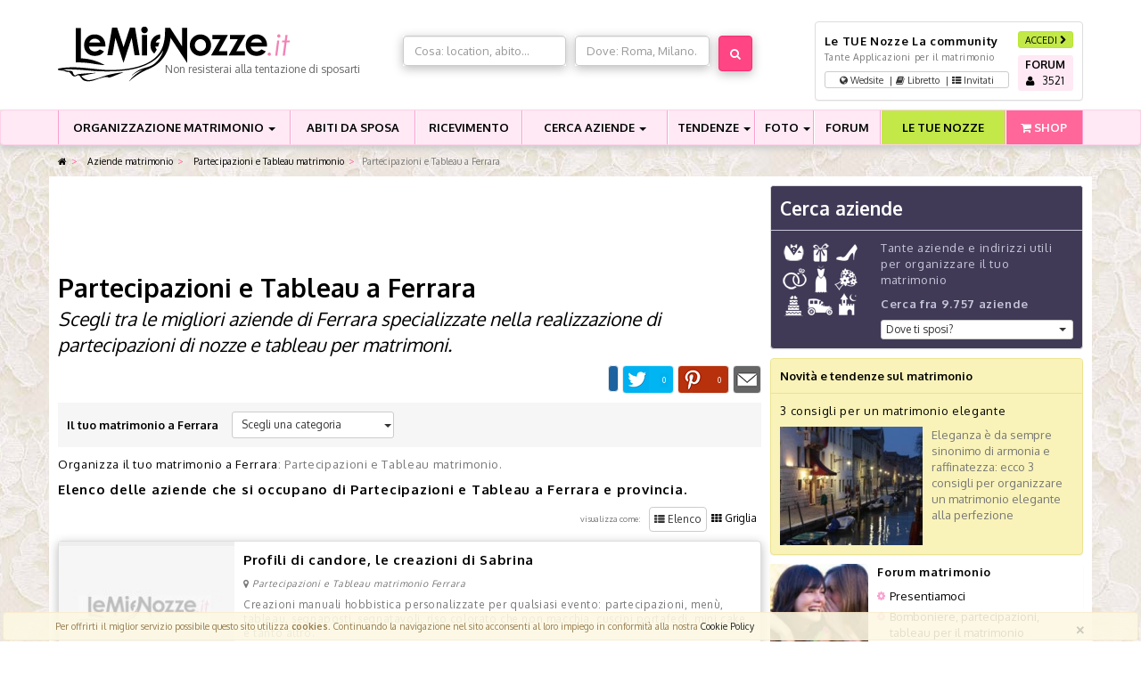

--- FILE ---
content_type: text/html; charset=UTF-8
request_url: https://www.lemienozze.it/operatori-matrimonio/partecipazioni_e_tableau/ferrara.html
body_size: 10173
content:
<!doctype html><html class="no-js" lang="it"><head prefix="og: http://ogp.me/ns#"><meta charset="utf-8"><meta http-equiv="X-UA-Compatible" content="IE=edge,chrome=1"><title>Partecipazioni e Tableau a Ferrara - LeMieNozze.it</title><meta name="description" content="Partecipazioni di matrimonio e tableau mariage: LeMieNozze.it ha selezionato per te le migliori aziende di Ferrara; richiedi un PREVENTIVO GRATUITO!"><meta name="keywords" content="partecipazioni matrimonio Ferrara,partecipazioni nozze Ferrara,tableau per matrimoni Ferrara,tableau mariage Ferrara,partecipazioni matrimoni Ferrara"><meta property="fb:app_id" content="193557787414189" /><meta name="geo.country" content="IT"><meta name="geo.placename" content="Ferrara"><meta name="city" content="Ferrara"><meta name="geo.position" content="44.8379;11.6204"><meta name="ICBM" content="44.8379, 11.6204"><link href='https://fonts.googleapis.com/css?family=Oxygen:400,700,300&display=swap' rel='stylesheet' type='text/css'><link rel="stylesheet" href="https://www.lemienozze.it/css/18f07cd.css"><link href="https://www.lemienozze.it/css/d97a3b3.css" rel="preload" as="style" onload="this.rel='stylesheet'"><noscript><link rel="stylesheet" href="https://www.lemienozze.it/css/d97a3b3.css"></noscript><script src="//d27gtglsu4f4y2.cloudfront.net/prebid_hb_443_312.js" async></script><!--[if lte IE 9]><script type="text/javascript" src="//ajax.googleapis.com/ajax/libs/jquery/1.9.1/jquery.min.js"></script><![endif]--><script type="text/javascript" src="//ajax.googleapis.com/ajax/libs/jquery/1.10.0/jquery.min.js"></script><meta name="viewport" content="width=1024"/></head><body id="lmn_body"><div id="header_bn" align="center" class="bg-white"><!-- Responsive01 --></div><div id="header_container"><header id="top-header" data-fixed_top="false" class="bg-white"><div class="container"><div class="row"><div class="col-xs-12 col-md-4"><a class="logobefore" href="/" title="Matrimonio"><img src="https://www.lemienozze.it/images/logo.png" alt="Matrimonio - LeMieNozze.it" class="img-responsive logo" /></a><span class="slogan-header text-nowrap">Non resisterai alla tentazione di sposarti</span></div><div class="col-xs-12 col-md-4 margin-top" id="search_header"><section id="top-search"><div id="top-search-cont" class="margin-top"><form method="post" action="/operatori-matrimonio/form_ricerca/"><div class="row"><div id="top-search-col1" class="col-md-6"><div class="input-group shadow col-md-12"><div  id="search_type_keyword_control_group" class=" control-group"><div class=" controls" ><input type="text" id="search_type_keyword" name="search_type[keyword]"    widget_controls="1" class="col-xs-12 col-md-12 not-removable form-control" style="height:34px;background:#ffffff|important;" placeholder="Cosa: location, abito..." autocomplete="off" data-typeahead="input" data-typeahead-remote="/operatori-matrimonio/categoriaKeywords/autocomplete.json?q=%QUERY" /></div></div></div></div><div id="top-search-col2" class="col-md-5"><div class="input-group shadow"><div  id="search_type_geo_control_group" class=" control-group"><div class=" controls" ><input type="text" id="search_type_geo" name="search_type[geo]"    widget_controls="" class="col-xs-12 col-md-12 not-removable form-control" style="height:34px;" placeholder="Dove: Roma, Milano.." autocomplete="off" data-typeahead="input" data-typeahead-remote="/operatori-matrimonio/geoKeywords/autocomplete.json?q=%QUERY" /></div></div></div></div><div class="col-md-1"><div><button type="submit"                 id="search_type_search" name="search_type[search]" class="btn btn shadow btn-primary botton" style="line-height: 0;height: 40px"

><i class="icon-search"></i></button></div></div></div><input type="hidden" id="search_type__token" name="search_type[_token]"    class=" not-removable form-control" value="t6DW4QeBs66RooOoEsjlJnJL-HRvC1di0yZ-tnt22ns" /></form></div></section></div><div class="col-xs-12 col-md-4"><div class="boxlogin panel panel-default panel-body"><div class="row"><div class="col-xs-9 col-md-9"><p class="h5 h-nomargin"><strong>Le TUE Nozze</strong> La community</p><p class="text-small">Tante Applicazioni per il matrimonio</p><a rel="nofollow" href="/community/" title="Le TUE Nozze: la community dei nostri sposi" class="btn btn-default btn-app-top btn-block btn-xs"><i class="icon-globe"></i> Wedsite <span class="divisor">&nbsp;|&nbsp;</span><i class="icon-book"></i> Libretto <span class="divisor">&nbsp;|&nbsp;</span><i class="icon-th-list"></i> Invitati</a></div><div class="col-xs-3 col-md-3"><a id="dialog_login" href="/auth/login" data-ajax="/auth/login.ajax" class="btn btn-success btn-block btn-xs popup-login" rel="nofollow">ACCEDI <i class="icon-chevron-right"></i></a><a rel="nofollow" href="/forum/" title="Forum matrimonio" class="btn btn-top-forum btn-block btn-xs" data-toggle="tooltip" data-placement="bottom"><strong>FORUM</strong><br /><span class="icon icon-user"></span> &nbsp; <span data-forum-load="/forum/counter.php" id="_forum-counter"><i class="icon-spinner"></i></span></a></div></div></div></div></div></div></header></div><nav class="navbar navbar-menu" data-fixed_top="false"><div class="container"><div class="navbar-header"><button type="button" class="navbar-toggle collapsed" data-toggle="collapse" data-target="#navbar" aria-expanded="false" aria-controls="navbar"><span class="sr-only">Menu</span><span class="icon-bar"></span><span class="icon-bar"></span><span class="icon-bar"></span></button><a class="navbar-brand" href="#">Naviga il menù</a></div><div id="navbar" class="navbar-collapse collapse" aria-expanded="false" style="height: 1px;"><ul class="nav navbar-nav menu-ul"><li class="dropdown nav-first-level menu01 yeb-dropdown-main" id="dropdown-organizzazione"><a href="/organizzazione-matrimonio/" title="Consigli utili per organizzare il tuo matrimonio" class="text-nowrap" >ORGANIZZAZIONE MATRIMONIO <span class="caret"></span></a><ul class="dropdown-menu drop-desktop" role="menu" id="drop-organizzazione"><li><p class="text-center single-li-col"><strong>TANTI CONSIGLI UTILI PER IL TUO MATRIMONIO</strong></p><div class="row all-li-col"><div class="col-md-4 col-xs-12 single-li-col"><ul class="nomarg-ul"><li><a href="/organizzazione-matrimonio/abito-sposa.php">Abiti da sposa, scarpe e accessori</a></li><li><a href="/organizzazione-matrimonio/abito-da-sposo-e-accessori.php">Abito da sposo e accessori</a></li><li><a href="/organizzazione-matrimonio/addio-al-nubilato-e-addio-al-celibato.php">Addio al nubilato e addio al celibato</a></li><li><a href="/organizzazione-matrimonio/auto-matrimonio.php">Auto per il matrimonio</a></li><li><a href="/organizzazione-matrimonio/confetti-e-bomboniere-matrimonio.php">Bomboniere per il matrimonio</a></li><li><a href="/organizzazione-matrimonio/fedi-nuziali-e-anello-di-fidanzamento.php">Fedi nuziali e anello di fidanzamento</a></li></ul></div><div class="col-md-4 col-xs-12 single-li-col"><ul class="nomarg-ul"><li><a href="/organizzazione-matrimonio/bouquet-addobbo-floreale.php">Fiori e addobbi floreali per il matrimonio</a></li><li><a href="/organizzazione-matrimonio/foto-matrimonio-e-video-matrimonio.php">Foto e video del matrimonio</a></li><li><a href="/organizzazione-matrimonio/lista-di-nozze.php">Lista di nozze</a></li><li><a href="/organizzazione-matrimonio/musica-matrimonio-e-intrattenimento-matrimonio.php">Musica matrimonio e intrattenimento</a></li><li><a href="/organizzazione-matrimonio/tableau-e-partecipazioni-matrimonio.php">Partecipazioni di matrimonio</a></li><li><a href="/organizzazione-matrimonio/pre-matrimonio.php">Prima del matrimonio</a></li></ul></div><div class="col-md-4 col-xs-12 single-li-col"><ul class="nomarg-ul"><li><a href="/organizzazione-matrimonio/ricevimento-di-matrimonio.php">Ricevimento, location e catering</a></li><li><a href="/organizzazione-matrimonio/scelta-rito-matrimonio.php">Rito del matrimonio, burocrazia e formalità</a></li><li><a href="/organizzazione-matrimonio/testimoni-di-nozze-damigelle-paggetti-invitati.php">Testimoni di nozze, damigelle e paggetti</a></li><li><a href="/organizzazione-matrimonio/trucco-sposa-e-acconciatura-sposa.php">Trucco da sposa, acconciatura e benessere</a></li><li><a href="/organizzazione-matrimonio/tutto-sul-viaggio-di-nozze.php">Viaggio di nozze</a></li></ul></div></div></li></ul></li><li class="nav-first-level menu02"><a href="/organizzazione-matrimonio/abito-sposa.php" title="Consigli per la scelta dell'abito da sposa" class="text-nowrap">ABITI DA SPOSA</a></li><li class="nav-first-level menu03"><a href="/organizzazione-matrimonio/ricevimento-di-matrimonio.php" title="Ricevimento di matrimonio">RICEVIMENTO</a></li><li class="dropdown nav-first-level menu04" id="dropdown-cerca-aziende"><a href="/operatori-matrimonio/" title="Cerca aziende per il tuo matrimonio" class="text-nowrap" >CERCA AZIENDE <span class="caret"></span></a><ul class="dropdown-menu drop-desktop all-li-col" role="menu" id="drop-cerca-aziende"><li class="col-md-4 col-xs-12 single-li-col"><span class="group-li"><p><strong>SPOSA E SPOSO</strong></p></span><ul class="nomarg-ul"><li><a href="/operatori-matrimonio/vestiti_da_sposa/">Abiti da sposa</a></li><li><a href="/operatori-matrimonio/scarpe_e_accessori/">Accessori e scarpe sposa e sposo</a></li><li><a href="/operatori-matrimonio/acconciature-sposa/">Acconciature sposa</a></li><li><a href="/operatori-matrimonio/gioielli/">Fedi nuziali e gioielli</a></li><li><a href="/operatori-matrimonio/trucco_e_acconciatura/">Trucco sposa</a></li><li><a href="/operatori-matrimonio/vestiti_da_sposo/">Vestiti sposo</a></li></ul></li><li class="col-md-4 col-xs-12 single-li-col"><span class="group-li"><p><strong>FORNITORI</strong></p></span><ul class="nomarg-ul"><li><a href="/operatori-matrimonio/addobbi-matrimonio/">Addobbi matrimonio</a></li><li><a href="/operatori-matrimonio/animazione-matrimonio/">Animazione matrimonio</a></li><li><a href="/operatori-matrimonio/bomboniere/">Bomboniere matrimonio</a></li><li><a href="/operatori-matrimonio/fiori_e_addobbi/">Fiori matrimonio</a></li><li><a href="/operatori-matrimonio/fotografie_e_video/">Fotografo matrimonio</a></li><li><a href="/operatori-matrimonio/servizi_e_novita_per_il_matrimonio/">Idee originali matrimonio</a></li><li><a href="/operatori-matrimonio/liste_di_nozze/">Lista di nozze</a></li><li><a href="/operatori-matrimonio/musica_e_intrattenimento/">Musica matrimonio</a></li><li><a href="/operatori-matrimonio/noleggi_auto_da_cerimonia/">Noleggio auto matrimonio</a></li><li><a href="/operatori-matrimonio/partecipazioni_e_tableau/">Partecipazioni matrimonio</a></li><li><a href="/operatori-matrimonio/viaggi_di_nozze/">Viaggi di nozze</a></li><li><a href="/operatori-matrimonio/video-matrimonio/">Video matrimonio</a></li><li><a href="/operatori-matrimonio/wedding_planner/">Wedding Planner</a></li></ul></li><li class="col-md-4 col-xs-12 single-li-col"><span class="group-li"><p><strong>RICEVIMENTO</strong></p></span><ul class="nomarg-ul"><li><a href="/operatori-matrimonio/catering_e_torte_nuziali/">Catering matrimonio</a></li><li><a href="/operatori-matrimonio/luoghi_per_il_ricevimento/">Sale ricevimenti - Location matrimoni</a></li><li><a href="/operatori-matrimonio/torte-nuziali/">Torte nuziali</a></li><li class="offerte-li-a"><a href="/offerte-matrimonio/" class="offerte-a">Offerte, sconti e promozioni per il matrimonio</a></li></ul></li></ul></li><li class="dropdown nav-first-level menu05 yeb-dropdown-main" id="dropdown-tendenze"><a href="/news/index.html"  title="Tendenze e novità sul matrimonio" class="text-nowrap" >TENDENZE <span class="caret"></span></a><ul class="dropdown-menu drop-desktop" role="menu" id="drop-news"><li><div class="row all-li-col"><p class="text-center single-li-col"><strong>ULTIME NOVITA' E TENDENZE SUL MATRIMONIO</strong></p><div class="col-md-4 col-xs-12 single-li-col"><ul class="nomarg-ul"><li><a href="/news/categoria/abiti-e-accessori-sposa/" title="Novità e tendenze Abiti e accessori sposa">Abiti e accessori sposa</a></li><li><a href="/news/categoria/abiti-e-accessori-sposo/" title="Novità e tendenze Abiti e accessori sposo">Abiti e accessori sposo</a></li><li><a href="/news/categoria/addio-nubilato-e-celibato/" title="Novità e tendenze Addio al nubilato e al celibato">Addio al nubilato e al celibato</a></li><li><a href="/news/categoria/auto-matrimonio/" title="Novità e tendenze Auto matrimonio">Auto matrimonio</a></li><li><a href="/news/categoria/bomboniere-matrimonio/" title="Novità e tendenze Bomboniere matrimonio">Bomboniere matrimonio</a></li></ul></div><div class="col-md-4 col-xs-12 single-li-col"><ul class="nomarg-ul"><li><a href="/news/categoria/fedi-nuziali-e-gioielli/" title="Novità e tendenze Fedi nuziali e gioielli">Fedi nuziali e gioielli</a></li><li><a href="/news/categoria/fiori-e-addobbi-matrimonio/" title="Novità e tendenze Fiori e addobbi matrimonio">Fiori e addobbi matrimonio</a></li><li><a href="/news/categoria/foto-e-video-matrimonio/" title="Novità e tendenze Foto e video matrimonio">Foto e video matrimonio</a></li><li><a href="/news/categoria/intrattenimento-e-animazione-matrimonio/" title="Novità e tendenze Intrattenimento e animazione matrimonio">Intrattenimento e animazione matrimonio</a></li><li><a href="/news/categoria/lista-di-nozze/" title="Novità e tendenze Lista di nozze">Lista di nozze</a></li></ul></div><div class="col-md-4 col-xs-12 single-li-col"><ul class="nomarg-ul"><li><a href="/news/categoria/organizzazione-matrimonio/" title="Novità e tendenze Organizzazione matrimonio">Organizzazione matrimonio</a></li><li><a href="/news/categoria/ricevimento-matrimonio/" title="Novità e tendenze Ricevimento matrimonio">Ricevimento matrimonio</a></li><li><a href="/news/categoria/tableau-e-partecipazioni-matrimonio/" title="Novità e tendenze Tableau e partecipazioni matrimonio">Tableau e partecipazioni matrimonio</a></li><li><a href="/news/categoria/trucco-e-acconciatura-sposa/" title="Novità e tendenze Trucco e acconciatura sposa">Trucco e acconciatura sposa</a></li><li><a href="/news/categoria/viaggio-di-nozze/" title="Novità e tendenze Viaggio di nozze">Viaggio di nozze</a></li></ul></div></div></li></ul></li><li class="dropdown nav-first-level menu06 yeb-dropdown-main" id="dropdown-foto"><a href="/gallerie/" title="Foto e idee per il matrimonio" class="text-nowrap" >FOTO <span class="caret"></span></a><ul class="dropdown-menu drop-desktop" role="menu" id="drop-foto"><li><div class="row all-li-col"><p class="text-center single-li-col"><strong>TANTE FOTO E IDEE PER IL TUO MATRIMONIO</strong></p><div class="col-md-4 col-xs-12 single-li-col"><ul class="nomarg-ul"><li><a href="/gallerie/foto-abiti-da-sposa/" title="Foto e idee Abiti da sposa">Abiti da sposa</a></li><li><a href="/gallerie/foto-acconciature-sposa/" title="Foto e idee Acconciature da sposa">Acconciature da sposa</a></li><li><a href="/gallerie/foto-bouquet-sposa/" title="Foto e idee Bouquet per la sposa">Bouquet per la sposa</a></li></ul></div><div class="col-md-4 col-xs-12 single-li-col"><ul class="nomarg-ul"><li><a href="/gallerie/foto-fedi-nuziali/" title="Foto e idee Fedi nuziali e gioielli">Fedi nuziali e gioielli</a></li><li><a href="/gallerie/foto-fiori-e-allestimenti-matrimonio/" title="Foto e idee Fiori e allestimenti per il matrimonio">Fiori e allestimenti per il matrimonio</a></li><li><a href="/gallerie/torte-nuziali-foto/" title="Foto e idee Torte nuziali">Torte nuziali</a></li></ul></div><div class="col-md-4 col-xs-12 single-li-col"><ul class="nomarg-ul"><li><a href="/gallerie/foto-trucco-sposa/" title="Foto e idee Trucco da sposa">Trucco da sposa</a></li></ul></div></div></li></ul></li><li class="nav-first-level menu07"><a href="/forum/" title="Forum matrimonio">FORUM</a></li><li class="nav-first-level menu08"><a href="/community/" title="La community degli sposi" class="menu-letuenozze text-nowrap">LE TUE NOZZE</a></li><li class="nav-first-level menu09"><a href="https://www.lemienozzeshop.it" title="Bomboniere e accessori per il matrimonio" class="menu-shop"><span class="icon icon-shopping-cart icon-white"></span> SHOP</a></li></ul></div><!--/.nav-collapse --></div></nav><nav  class="container hidden-xs"><ul class="breadcrumb"><li><a href="/" title="Tutto per il matrimonio"><i class="icon-home"></i></a><span class="divider"></span></li><li class=""><a href="/operatori-matrimonio/" title="">            Aziende matrimonio
        </a><span class="divider"></span></li><li class=""><a href="/operatori-matrimonio/partecipazioni_e_tableau/" title="">            Partecipazioni e Tableau matrimonio
        </a><span class="divider"></span></li><li class="active">Partecipazioni e Tableau a Ferrara    </li></ul></nav><div class="container bg-white margin-bottom"><div class="row margin-top"><div class="col-md-double col-xs-12"><!--BNR prj_728x90_atf --><div id='prj_728x90_atf' class="text-center" style="height:95px;"></div><!------------------------><h1 class="no-margin-top no-margin-bottom"> Partecipazioni e Tableau a Ferrara </h1><h2 class="sottotitolo"> Scegli tra le migliori aziende di Ferrara specializzate nella realizzazione di partecipazioni di nozze e tableau per matrimoni. </h2><!--
<div class="social-bar"><div class="pull-left margin-horizontal"><a href="https://twitter.com/share" class="twitter-share-button" data-lang="it" data-url="https://www.lemienozze.it/operatori-matrimonio/partecipazioni_e_tableau/ferrara.html" rel="nofollow"></a></div><div class="pull-left margin-horizontal"><div class="g-plusone" data-size="medium" data-href="https://www.lemienozze.it/operatori-matrimonio/partecipazioni_e_tableau/ferrara.html"></div></div><div class="pull-left"><div class="fb-like" data-href="https://www.lemienozze.it/operatori-matrimonio/partecipazioni_e_tableau/ferrara.html" data-layout="button_count" data-action="like" data-show-faces="false" data-share="true"></div></div><div class="pull-right"><a class="btn btn-xs" rel="nofollow" href="mailto:?subject=Partecipazioni e Tableau a Ferrara&body=Ti segnalo questa pagina su lemienozze.it che potrebbe interessarti:%0dPartecipazioni e Tableau a Ferrara%0dhttps://www.lemienozze.it/operatori-matrimonio/partecipazioni_e_tableau/ferrara.html" title="Segnala Partecipazioni e Tableau a Ferrara ad un tuo amico" target="_blank"><span class="icon-envelope"></span></a></div><div class="clearfix"></div></div>
--><div class="social-bar"><div class="social-mail social-slide" data-toggle="tooltip" data-placement="top" title="Invia ad un amico"></div><div class="social-pinterest social-slide" data-toggle="tooltip" data-placement="top" title="Condividi con Pinterest"></div><div class="social-twitter social-slide" data-toggle="tooltip" data-placement="top" title="Twitta"></div><div class="fb-xs"><div class="fb-like pull-right fb-like-share-cont" data-href="https://www.lemienozze.it/operatori-matrimonio/partecipazioni_e_tableau/ferrara.html" data-layout="button_count" data-action="like" data-show-faces="false" data-share="true"></div></div><div class="clearfix"></div></div><script>
    (function ($) {
        $.fn.getSocialShareCount = function (options) {
            var settings = $.extend({
                url_check: "https://www.lemienozze.it",
                _selected_social: "facebook"
            }, options);

            var _elemento = this;
            settings.url_check = settings.url_check.replace("testlmn.gaya.lan", "www.lemienozze.it");
            settings.url_check = settings.url_check.replace("/app_dev.php", "");

            if (settings._selected_social != "mail" && settings._selected_social != "preferiti") {
                $.ajax({
                    url: 'https://www.lemienozze.it/share_counts.json',
                    type: 'post',
                    async: true,
                    data: {'url_for_count': settings.url_check, 'sel_social': settings._selected_social}
                }).done(function (returned) {
                  var share_value = 0;
                  if(returned.output){

                    share_value = returned.output.toString();
                    if (!share_value)
                        share_value = 0;
                    if (share_value > 0) {
                        _elemento.html('<span class="share_value">' + share_value + '</span>');
                        _elemento.addClass("social-slide-value");
                    }
                  }else{
                    _elemento.html('<span class="share_value">' + share_value + '</span>');
                    _elemento.addClass("social-slide-value");
                  }
                });
            }
            switch (settings._selected_social) {
                case "facebook":
                    _elemento.on("click", function () {
                        popUp = window.open(
                                'http://www.facebook.com/sharer.php?u=' + settings.url_check,
                                'popupwindow',
                                'scrollbars=yes,width=800,height=400');
                        popUp.focus();
                        return false;
                    });
                    break;
                case "pinterest":
                    _elemento.on("click", function () {
                        popUp = window.open(
                                'http://pinterest.com/pin/create/button/?url=' + settings.url_check + '&amp;media=&amp;description=Partecipazioni e Tableau a Ferrara',
                                'popupwindow',
                                'scrollbars=yes,width=800,height=400');
                        popUp.focus();
                        return false;
                    });
                    break;
                case "twitter":
                    _elemento.on("click", function () {
                        popUp = window.open(
                                'http://twitter.com/intent/tweet?text=\'Partecipazioni e Tableau a Ferrara\' @' + settings.url_check,
                                'popupwindow',
                                'scrollbars=yes,width=800,height=400');
                        popUp.focus();
                        return false;
                    });
                    break;
                case "mail":
                    _elemento.on("click", function () {
                        window.location.href = "mailto:?subject=LeMieNozze.it:Partecipazioni e Tableau a Ferrara&body=Ti segnalo questa pagina su lemienozze.it che potrebbe interessarti: Partecipazioni e Tableau a Ferrara "+settings.url_check;

                    });
                    break;
            }

        }
    }(jQuery));

    $(function () {

        $(".social-facebook").getSocialShareCount({
            url_check: window.location.href,
        });

        $(".social-twitter").getSocialShareCount({
            url_check: window.location.href,
            _selected_social: "twitter"
        });

        $(".social-pinterest").getSocialShareCount({
            url_check: window.location.href,
            _selected_social: "pinterest"
        });

        $(".social-mail").getSocialShareCount({
            url_check: window.location.href,
            _selected_social: "mail"
        });




        $('[data-toggle="tooltip"]').tooltip();
    });
</script><div class="margin-bottom"><section class="filter-bg" id="navigator_sx_sel"><div class="pull-left margin-right h5 no-margin-bottom" style="margin-top: 6px">Il tuo matrimonio a Ferrara</div><div class="dropdown pull-left col-md-3 col-xs-12"><button class="btn btn-default btn-block btn-sm dropdown-toggle button-dropdown" type="button" id="cerca_geocats" data-toggle="dropdown" aria-expanded="true" style="text-align: left"><span class="dropdown-btn-text">Scegli una categoria</span><span class="caret"></span></button><ul class="dropdown-menu" role="menu" aria-labelledby="cerca_geocats"><li><a href="/operatori-matrimonio/provincia/ferrara.html" title="Matrimonio a Ferrara">- nessuna -</a></li><li><a href="/operatori-matrimonio/vestiti_da_sposa/ferrara.html" title="Abiti da sposa a Ferrara">Abiti da sposa a Ferrara</a></li><li><a href="/operatori-matrimonio/addobbi-matrimonio/ferrara.html" title="Addobbi matrimonio a Ferrara">Addobbi matrimonio a Ferrara</a></li><li><a href="/operatori-matrimonio/animazione-matrimonio/ferrara.html" title="Animazione matrimonio a Ferrara">Animazione matrimonio a Ferrara</a></li><li><a href="/operatori-matrimonio/bomboniere/ferrara.html" title="Bomboniere matrimonio a Ferrara">Bomboniere matrimonio a Ferrara</a></li><li><a href="/operatori-matrimonio/catering_e_torte_nuziali/ferrara.html" title="Catering matrimonio a Ferrara">Catering matrimonio a Ferrara</a></li><li><a href="/operatori-matrimonio/fiori_e_addobbi/ferrara.html" title="Fiori matrimonio a Ferrara">Fiori matrimonio a Ferrara</a></li><li><a href="/operatori-matrimonio/fotografie_e_video/ferrara.html" title="Fotografo matrimonio a Ferrara">Fotografo matrimonio a Ferrara</a></li><li><a href="/operatori-matrimonio/liste_di_nozze/ferrara.html" title="Liste di nozze - Arredamento a Ferrara">Liste di nozze - Arredamento a Ferrara</a></li><li><a href="/operatori-matrimonio/musica_e_intrattenimento/ferrara.html" title="Musica matrimonio a Ferrara">Musica matrimonio a Ferrara</a></li><li><a href="/operatori-matrimonio/partecipazioni_e_tableau/ferrara.html" title="Partecipazioni e Tableau matrimonio a Ferrara">Partecipazioni e Tableau matrimonio a Ferrara</a></li><li><a href="/operatori-matrimonio/luoghi_per_il_ricevimento/ferrara.html" title="Sale ricevimenti - Location matrimoni a Ferrara">Sale ricevimenti - Location matrimoni a Ferrara</a></li><li><a href="/operatori-matrimonio/trucco_e_acconciatura/ferrara.html" title="Trucco sposa e bellezza a Ferrara">Trucco sposa e bellezza a Ferrara</a></li><li><a href="/operatori-matrimonio/vestiti_da_sposo/ferrara.html" title="Vestiti da sposo a Ferrara">Vestiti da sposo a Ferrara</a></li><li><a href="/operatori-matrimonio/viaggi_di_nozze/ferrara.html" title="Viaggi di nozze e tour operator a Ferrara">Viaggi di nozze e tour operator a Ferrara</a></li><li><a href="/operatori-matrimonio/video-matrimonio/ferrara.html" title="Video matrimonio a Ferrara">Video matrimonio a Ferrara</a></li><li><a href="/operatori-matrimonio/wedding_planner/ferrara.html" title="Wedding Planner a Ferrara">Wedding Planner a Ferrara</a></li></ul></div><div class="clearfix"></div></section></div><p><a href="/operatori-matrimonio/provincia/ferrara.html">Organizza il tuo matrimonio a  Ferrara</a>: Partecipazioni e Tableau matrimonio.
</p><p class="h4">Elenco delle aziende che si occupano di Partecipazioni e Tableau a Ferrara e provincia.</p><div class="margin-bottom hidden-xs"><ul class="nav nav-pills list-view"><li class=" pull-right"><a href="/operatori-matrimonio/partecipazioni_e_tableau/ferrara.html?view=grid" title="Partecipazioni e Tableau a Ferrara - visualizza come griglia"><i class="icon-th"></i> Griglia </a></li><li class="active pull-right"><a href="/operatori-matrimonio/partecipazioni_e_tableau/ferrara.html" title="Partecipazioni e Tableau a Ferrara - visualizza come elenco"><i class="icon-th-list"></i> Elenco </a></li><li class="pull-right small" style="padding: 7px">visualizza come: </li></ul><div class="clearfix"></div></div><div class="margin-bottom"><div class="panel panel-default shadow"><div class="boxsponsor-lista-cell-1"><a href="/operatori-matrimonio/partecipazioni_e_tableau/profili_di_candorele_creazioni_di_sabrina.php" title="Profili di candore, le creazioni di Sabrina"><img src="https://www.lemienozze.it/images/placeholder-img.jpg" alt="Profili di candore, le creazioni di Sabrina" style="width: 100%;" /></a></div><div class="boxsponsor-lista-cell-2"><div class="panel-body"><p><a href="/operatori-matrimonio/partecipazioni_e_tableau/profili_di_candorele_creazioni_di_sabrina.php" class="h4">Profili di candore, le creazioni di Sabrina</a></p><p class="panel-box-vetrina-cat"><i class="icon-map-marker"></i> 
                        Partecipazioni e Tableau matrimonio 
                                                    Ferrara
                                            </p><p class="panel-box-vetrina-intro">
                        Creazioni manuali hobbistica personalizzate per qualsiasi evento: partecipazioni, menù, tableau, segnaposti, segnatavoli, riso colorato che non macchia, cuscini portafedi, mini cake e tanto altro.
                    </p><div class="text-right"><button 
        class="btn btn-primary btn-xs" 
        type="button" 
        rel="nofollow"
        data-modal-target="#lmn-modal" 

        data-modal-json="/operatori-matrimonio/partecipazioni_e_tableau/profili_di_candorele_creazioni_di_sabrina/richiestainfo/contatto/0.json" 
        data-modal-id="vetrina-contatta"
        onclick="resetTitle('Profili di candore, le creazioni di Sabrina');">Richiedi informazioni <i class="icon-chevron-right"></i></button><script>
        function resetTitle(title) {
            $('.lmn-modal-title').html('Richiedi informazioni a ' + title);

        }
    </script></div></div></div></div></div><section class="panel panel-default panel-lmn-noborder"><div class="panel-heading"><h2 class="panel-h">Partecipazioni e Tableau matrimonio nella provincia di Ferrara</h2></div><div class="panel-body"><div class="row"><div class="col-md-6 col-xs-12"><ul class="list-unstyled"><li class="list-unstyled-li"><a href="/operatori-matrimonio/partecipazioni_e_tableau/ferrara/ferrara.html" class="list-unstyled-a">Partecipazioni e Tableau matrimonio Ferrara Città</a> (1)</li></ul></div><div class="col-md-6 col-xs-12"><ul class="list-unstyled"></ul></div></div></div></section><div><div class="approfondisci_bottom"><h2 class="h2bg">Approfondisci l'argomento "Partecipazioni e tableau matrimoniali"</h2><div class="approfondisci_cosa">In organizzazione matrimonio</div><ul><li class="sprite01 rs_12"><a class="rs12" href="/organizzazione-matrimonio/partecipazioni-matrimonio.php">Partecipazioni e inviti di matrimonio</a></li></ul><div class="approfondisci_cosa">Nel Forum</div><ul><li class="sprite01 rs_12"><a class="rs12" href="/forum/tableau-matrimonio-assegnazione-posti.html">Partecipazioni di nozze</a></li></ul></div></div></div><div class="col-md-300 col-xs-12"><section class="panel panel-default panel-viola" id="box-cerca-aziende"><div class="panel-heading"><h2 class="panel-h">Cerca aziende</h2></div><div class="panel-body"><div class="row"><div class="hidden-xs col-md-4"><img src="https://www.lemienozze.it/images/colonna-dx/anteprima-white.png" alt="Tante aziende e indirizzi utili per organizzare il tuo matrimonio" class="img-responsive"></div><div class="col-md-8"><p>Tante aziende e indirizzi utili per organizzare il tuo matrimonio</p><p><strong>Cerca fra 9.757 aziende</strong></p><div class="dropdown"><button class="btn btn-default btn-xs btn-block dropdown-toggle button-dropdown" type="button" id="dropdownMenu1" data-toggle="dropdown" aria-expanded="true">
                        Dove ti sposi?
                        <span class="caret"></span></button><ul class="dropdown-menu select-dropdown" role="menu" aria-labelledby="dropdownMenu1"><li><a role="menu-item" href="/operatori-matrimonio/provincia/agrigento.html">Agrigento</a></li><li><a role="menu-item" href="/operatori-matrimonio/provincia/alessandria.html">Alessandria</a></li><li><a role="menu-item" href="/operatori-matrimonio/provincia/ancona.html">Ancona</a></li><li><a role="menu-item" href="/operatori-matrimonio/provincia/aosta.html">Aosta</a></li><li><a role="menu-item" href="/operatori-matrimonio/provincia/arezzo.html">Arezzo</a></li><li><a role="menu-item" href="/operatori-matrimonio/provincia/ascoli-piceno.html">Ascoli Piceno</a></li><li><a role="menu-item" href="/operatori-matrimonio/provincia/asti.html">Asti</a></li><li><a role="menu-item" href="/operatori-matrimonio/provincia/avellino.html">Avellino</a></li><li><a role="menu-item" href="/operatori-matrimonio/provincia/bari.html">Bari</a></li><li><a role="menu-item" href="/operatori-matrimonio/provincia/barletta-andria-trani.html">Barletta Andria Trani</a></li><li><a role="menu-item" href="/operatori-matrimonio/provincia/belluno.html">Belluno</a></li><li><a role="menu-item" href="/operatori-matrimonio/provincia/benevento.html">Benevento</a></li><li><a role="menu-item" href="/operatori-matrimonio/provincia/bergamo.html">Bergamo</a></li><li><a role="menu-item" href="/operatori-matrimonio/provincia/biella.html">Biella</a></li><li><a role="menu-item" href="/operatori-matrimonio/provincia/bologna.html">Bologna</a></li><li><a role="menu-item" href="/operatori-matrimonio/provincia/bolzano.html">Bolzano</a></li><li><a role="menu-item" href="/operatori-matrimonio/provincia/brescia.html">Brescia</a></li><li><a role="menu-item" href="/operatori-matrimonio/provincia/brindisi.html">Brindisi</a></li><li><a role="menu-item" href="/operatori-matrimonio/provincia/cagliari.html">Cagliari</a></li><li><a role="menu-item" href="/operatori-matrimonio/provincia/caltanissetta.html">Caltanissetta</a></li><li><a role="menu-item" href="/operatori-matrimonio/provincia/campobasso.html">Campobasso</a></li><li><a role="menu-item" href="/operatori-matrimonio/provincia/carbonia-iglesias.html">Carbonia Iglesias</a></li><li><a role="menu-item" href="/operatori-matrimonio/provincia/caserta.html">Caserta</a></li><li><a role="menu-item" href="/operatori-matrimonio/provincia/catania.html">Catania</a></li><li><a role="menu-item" href="/operatori-matrimonio/provincia/catanzaro.html">Catanzaro</a></li><li><a role="menu-item" href="/operatori-matrimonio/provincia/chieti.html">Chieti</a></li><li><a role="menu-item" href="/operatori-matrimonio/provincia/como.html">Como</a></li><li><a role="menu-item" href="/operatori-matrimonio/provincia/cosenza.html">Cosenza</a></li><li><a role="menu-item" href="/operatori-matrimonio/provincia/cremona.html">Cremona</a></li><li><a role="menu-item" href="/operatori-matrimonio/provincia/crotone.html">Crotone</a></li><li><a role="menu-item" href="/operatori-matrimonio/provincia/cuneo.html">Cuneo</a></li><li><a role="menu-item" href="/operatori-matrimonio/provincia/enna.html">Enna</a></li><li><a role="menu-item" href="/operatori-matrimonio/provincia/fermo.html">Fermo</a></li><li><a role="menu-item" href="/operatori-matrimonio/provincia/ferrara.html">Ferrara</a></li><li><a role="menu-item" href="/operatori-matrimonio/provincia/firenze.html">Firenze</a></li><li><a role="menu-item" href="/operatori-matrimonio/provincia/foggia.html">Foggia</a></li><li><a role="menu-item" href="/operatori-matrimonio/provincia/forli-cesena.html">Forlì Cesena</a></li><li><a role="menu-item" href="/operatori-matrimonio/provincia/frosinone.html">Frosinone</a></li><li><a role="menu-item" href="/operatori-matrimonio/provincia/genova.html">Genova</a></li><li><a role="menu-item" href="/operatori-matrimonio/provincia/gorizia.html">Gorizia</a></li><li><a role="menu-item" href="/operatori-matrimonio/provincia/grosseto.html">Grosseto</a></li><li><a role="menu-item" href="/operatori-matrimonio/provincia/imperia.html">Imperia</a></li><li><a role="menu-item" href="/operatori-matrimonio/provincia/isernia.html">Isernia</a></li><li><a role="menu-item" href="/operatori-matrimonio/provincia/laquila.html">L&#039;Aquila</a></li><li><a role="menu-item" href="/operatori-matrimonio/provincia/la-spezia.html">La Spezia</a></li><li><a role="menu-item" href="/operatori-matrimonio/provincia/latina.html">Latina</a></li><li><a role="menu-item" href="/operatori-matrimonio/provincia/lecce.html">Lecce</a></li><li><a role="menu-item" href="/operatori-matrimonio/provincia/lecco.html">Lecco</a></li><li><a role="menu-item" href="/operatori-matrimonio/provincia/livorno.html">Livorno</a></li><li><a role="menu-item" href="/operatori-matrimonio/provincia/lodi.html">Lodi</a></li><li><a role="menu-item" href="/operatori-matrimonio/provincia/lucca.html">Lucca</a></li><li><a role="menu-item" href="/operatori-matrimonio/provincia/macerata.html">Macerata</a></li><li><a role="menu-item" href="/operatori-matrimonio/provincia/mantova.html">Mantova</a></li><li><a role="menu-item" href="/operatori-matrimonio/provincia/massa-carrara.html">Massa Carrara</a></li><li><a role="menu-item" href="/operatori-matrimonio/provincia/matera.html">Matera</a></li><li><a role="menu-item" href="/operatori-matrimonio/provincia/medio-campidano.html">Medio Campidano</a></li><li><a role="menu-item" href="/operatori-matrimonio/provincia/messina.html">Messina</a></li><li><a role="menu-item" href="/operatori-matrimonio/provincia/milano.html">Milano</a></li><li><a role="menu-item" href="/operatori-matrimonio/provincia/modena.html">Modena</a></li><li><a role="menu-item" href="/operatori-matrimonio/provincia/monza-e-brianza.html">Monza e Brianza</a></li><li><a role="menu-item" href="/operatori-matrimonio/provincia/napoli.html">Napoli</a></li><li><a role="menu-item" href="/operatori-matrimonio/provincia/novara.html">Novara</a></li><li><a role="menu-item" href="/operatori-matrimonio/provincia/nuoro.html">Nuoro</a></li><li><a role="menu-item" href="/operatori-matrimonio/provincia/olbia-tempio.html">Olbia Tempio</a></li><li><a role="menu-item" href="/operatori-matrimonio/provincia/oristano.html">Oristano</a></li><li><a role="menu-item" href="/operatori-matrimonio/provincia/padova.html">Padova</a></li><li><a role="menu-item" href="/operatori-matrimonio/provincia/palermo.html">Palermo</a></li><li><a role="menu-item" href="/operatori-matrimonio/provincia/parma.html">Parma</a></li><li><a role="menu-item" href="/operatori-matrimonio/provincia/pavia.html">Pavia</a></li><li><a role="menu-item" href="/operatori-matrimonio/provincia/perugia.html">Perugia</a></li><li><a role="menu-item" href="/operatori-matrimonio/provincia/pesarourbino.html">Pesaro Urbino</a></li><li><a role="menu-item" href="/operatori-matrimonio/provincia/pescara.html">Pescara</a></li><li><a role="menu-item" href="/operatori-matrimonio/provincia/piacenza.html">Piacenza</a></li><li><a role="menu-item" href="/operatori-matrimonio/provincia/pisa.html">Pisa</a></li><li><a role="menu-item" href="/operatori-matrimonio/provincia/pistoia.html">Pistoia</a></li><li><a role="menu-item" href="/operatori-matrimonio/provincia/pordenone.html">Pordenone</a></li><li><a role="menu-item" href="/operatori-matrimonio/provincia/potenza.html">Potenza</a></li><li><a role="menu-item" href="/operatori-matrimonio/provincia/prato.html">Prato</a></li><li><a role="menu-item" href="/operatori-matrimonio/provincia/ragusa.html">Ragusa</a></li><li><a role="menu-item" href="/operatori-matrimonio/provincia/ravenna.html">Ravenna</a></li><li><a role="menu-item" href="/operatori-matrimonio/provincia/reggio-calabria.html">Reggio Calabria</a></li><li><a role="menu-item" href="/operatori-matrimonio/provincia/reggio-emilia.html">Reggio Emilia</a></li><li><a role="menu-item" href="/operatori-matrimonio/provincia/rieti.html">Rieti</a></li><li><a role="menu-item" href="/operatori-matrimonio/provincia/rimini.html">Rimini</a></li><li><a role="menu-item" href="/operatori-matrimonio/provincia/roma.html">Roma</a></li><li><a role="menu-item" href="/operatori-matrimonio/provincia/rovigo.html">Rovigo</a></li><li><a role="menu-item" href="/operatori-matrimonio/provincia/salerno.html">Salerno</a></li><li><a role="menu-item" href="/operatori-matrimonio/provincia/sassari.html">Sassari</a></li><li><a role="menu-item" href="/operatori-matrimonio/provincia/savona.html">Savona</a></li><li><a role="menu-item" href="/operatori-matrimonio/provincia/siena.html">Siena</a></li><li><a role="menu-item" href="/operatori-matrimonio/provincia/siracusa.html">Siracusa</a></li><li><a role="menu-item" href="/operatori-matrimonio/provincia/sondrio.html">Sondrio</a></li><li><a role="menu-item" href="/operatori-matrimonio/provincia/taranto.html">Taranto</a></li><li><a role="menu-item" href="/operatori-matrimonio/provincia/teramo.html">Teramo</a></li><li><a role="menu-item" href="/operatori-matrimonio/provincia/terni.html">Terni</a></li><li><a role="menu-item" href="/operatori-matrimonio/provincia/torino.html">Torino</a></li><li><a role="menu-item" href="/operatori-matrimonio/provincia/trapani.html">Trapani</a></li><li><a role="menu-item" href="/operatori-matrimonio/provincia/trento.html">Trento</a></li><li><a role="menu-item" href="/operatori-matrimonio/provincia/treviso.html">Treviso</a></li><li><a role="menu-item" href="/operatori-matrimonio/provincia/trieste.html">Trieste</a></li><li><a role="menu-item" href="/operatori-matrimonio/provincia/udine.html">Udine</a></li><li><a role="menu-item" href="/operatori-matrimonio/provincia/varese.html">Varese</a></li><li><a role="menu-item" href="/operatori-matrimonio/provincia/venezia.html">Venezia</a></li><li><a role="menu-item" href="/operatori-matrimonio/provincia/verbania.html">Verbano Cusio Ossola</a></li><li><a role="menu-item" href="/operatori-matrimonio/provincia/vercelli.html">Vercelli</a></li><li><a role="menu-item" href="/operatori-matrimonio/provincia/verona.html">Verona</a></li><li><a role="menu-item" href="/operatori-matrimonio/provincia/vibo-valentia.html">Vibo Valentia</a></li><li><a role="menu-item" href="/operatori-matrimonio/provincia/vicenza.html">Vicenza</a></li><li><a role="menu-item" href="/operatori-matrimonio/provincia/viterbo.html">Viterbo</a></li></ul></div></div></div></div></section><section class="panel panel-default panel-oro"><header class="panel-heading"><span class="h5">Novità e tendenze sul matrimonio</span></header><div class="panel-body"><p><a href="/news/3-consigli-per-un-matrimonio-elegante.html">3 consigli per un matrimonio elegante</a></p><div class="row"><div class="col-md-6 col-xs-12"><a href="/news/3-consigli-per-un-matrimonio-elegante.html" title="3 consigli per un matrimonio elegante"><img src="https://www.lemienozze.it/preview//wordpress/wp-content/uploads/2018/02/come-organizzare-matrimonio-elegante-palazzo-dei-dogi.jpg" alt="3 consigli per un matrimonio elegante"  style="width:100%" /></a></div><div class="col-md-6 col-xs-12">
                Eleganza è da sempre sinonimo di armonia e raffinatezza: ecco 3 consigli per organizzare un matrimonio elegante alla perfezione
                            </div></div></div></section><section class="panel panel-default panel-col-dx"><div class="row margin-bottom"><div class="col-md-4 col-xs-4"><img src="https://www.lemienozze.it/images/colonna-dx/box-forum.jpg" alt="Forum matrimonio" class="img-responsive" style="width:100%"></div><div class="col-md-8 col-xs-8"><header><p><a href="/forum/">Forum matrimonio</a></p></header><ul class="list-unstyled"><li class="list-unstyled-li"><a href="/forum/presentiamoci-f57.html" class="list-unstyled-a">Presentiamoci</a></li><li class="list-unstyled-li"><a href="/forum/tableau-matrimonio-assegnazione-posti.html" class="list-unstyled-a">Bomboniere, partecipazioni, tableau per il matrimonio</a></li><li class="list-unstyled-li"><a href="/forum/abito-sposa.html" class="list-unstyled-a">Abito da sposa e da sposo</a></li></ul></div></div></section><section class="panel panel-default panel-col-dx"><div class="row margin-bottom"><div class="col-md-4 col-xs-4"><img src="https://www.lemienozze.it/images/colonna-dx/box-stile.jpg" alt="Guida alla scelta dei fiori per il giorno del tuo matrimonio" class="img-responsive" style="width:100%" /></div><div class="col-md-8 col-xs-8"><header><p><a href="/organizzazione-matrimonio/scegli-fiori.php" title="Come scegliere i fiori basandoti sul tuo stile">Trova il tuo stile</a></p></header>
                Scegli l'addobbo floreale e il bouquet più adeguato alla tua personalità
            </div></div></section><section class="panel panel-default panel-col-dx"><div class="row margin-bottom"><div class="col-md-4 col-xs-4"><img src="https://www.lemienozze.it/images/colonna-dx/box-libretto.jpg" alt="libretto messa matrimonio" class="img-responsive" style="width:100%"></div><div class="col-md-8 col-xs-8"><header><p><a href="/organizzazione-matrimonio/libretto-matrimonio.php">Il libretto del matrimonio: crealo subito</a></p></header>			
                Scegli le letture per la tua cerimonia di nozze e scarica il libretto da stampare
            </div></div></section><section class="panel panel-default panel-col-dx"><div class="row margin-bottom"><div class="col-md-4 col-xs-4"><img src="https://www.lemienozze.it/images/colonna-dx/box-location.jpg" alt="Scegli la location del tuo matrimonio" class="img-responsive" style="width:100%"></div><div class="col-md-8 col-xs-8"><header><p><a href="/operatori-matrimonio/luoghi_per_il_ricevimento/" title="Luoghi per il ricevimento - Location Matrimonio">Scegli la tua location da sogno</a></p></header><p>Ville, favolosi castelli, agriturismi e ristoranti</p><div class="dropdown"><button class="btn btn-default btn-xs btn-block dropdown-toggle button-dropdown" type="button" id="dropdown-organizza-dx" data-toggle="dropdown" aria-expanded="true">
                        Scegli una location
                        <span class="caret"></span></button><ul class="dropdown-menu select-dropdown" role="menu" aria-labelledby="dropdown-organizza-dx"><li><a role="menu-item" href="/operatori-matrimonio/luoghi_per_il_ricevimento/agriturismi_matrimoni.html">Agriturismi, casali e masserie per matrimoni</a></li><li><a role="menu-item" href="/operatori-matrimonio/luoghi_per_il_ricevimento/borghi_matrimoni.html">Borghi per matrimoni</a></li><li><a role="menu-item" href="/operatori-matrimonio/luoghi_per_il_ricevimento/castelli_matrimoni.html">Castelli per matrimoni</a></li><li><a role="menu-item" href="/operatori-matrimonio/luoghi_per_il_ricevimento/dimore_storiche_matrimoni.html">Dimore storiche per matrimoni</a></li><li><a role="menu-item" href="/operatori-matrimonio/luoghi_per_il_ricevimento/hotel_matrimoni.html">Hotel per matrimoni</a></li><li><a role="menu-item" href="/operatori-matrimonio/luoghi_per_il_ricevimento/location_matrimonio_chiesa.html">Location matrimonio con chiesa interna</a></li><li><a role="menu-item" href="/operatori-matrimonio/luoghi_per_il_ricevimento/location_matrimonio_piscina.html">Location matrimonio con piscina</a></li><li><a role="menu-item" href="/operatori-matrimonio/luoghi_per_il_ricevimento/location_matrimonio_originali.html">Location matrimonio originale</a></li><li><a role="menu-item" href="/operatori-matrimonio/luoghi_per_il_ricevimento/location_matrimonio_mare.html">Location matrimonio sul mare</a></li><li><a role="menu-item" href="/operatori-matrimonio/luoghi_per_il_ricevimento/ristoranti_matrimoni.html">Ristoranti per matrimoni</a></li><li><a role="menu-item" href="/operatori-matrimonio/luoghi_per_il_ricevimento/ville_matrimoni.html">Ville per matrimoni</a></li></ul></div></div></div></section><section class="panel panel-default panel-col-dx"><div class="panel-body"><div class="row"><div class="col-md-4 col-xs-4"><img src="https://www.lemienozze.it/images/colonna-dx/box-mat-reg.gif" alt="il matrimonio nella tua regione"></div><div class="col-md-8 col-xs-8"><header ><a href="/organizzazione-matrimonio/regione/regione_emilia-romagna.php" title="Matrimonio in  Emilia Romagna" class="promo bk">Il Matrimonio in  Emilia Romagna</a></header>
        Tradizioni, usanze, curiosità e consigli sul matrimonio nella regione Emilia Romagna
            </div></div></div></section><div class="panel panel-default panel-group-dx"><header class="panel-heading"><ul class="list-inline" style="margin-bottom: 0"><li><span class="h5">Seguici anche su:</span></li><li><a rel="publisher" href="https://plus.google.com/+lemienozze/" title="LeMieNozze.it su Google+" target="_blank"><i class="icon-google-plus icon-2medx"></i></a></li><li><a rel="publisher" href="https://twitter.com/lemienozze" title="LeMieNozze.it su Twitter" target="_blank"><i class="icon-twitter icon-2medx"></i></a></li><li><a rel="publisher" href="https://www.youtube.com/user/LeMieNozze" title="LeMieNozze.it su YouTube" target="_blank"><i class="icon-youtube-play icon-2medx"></i></a></li><li><a rel="publisher" href="http://www.pinterest.com/lemienozze/" title="LeMieNozze.it su Pinterest" target="_blank"><i class="icon-pinterest icon-2medx"></i></a></li></ul></header><div class="fb-like-box-cont"><div class="fb-like-box" data-href="https://www.facebook.com/lemienozze" data-width="300" data-height="185" data-show-faces="true" data-stream="false" data-header="false" data-show-border="false"></div></div></div></div></div></div><footer id="footer"><div class="container"><div class="row"><div class="col-md-12 col-xs-12"><ul class="list-inline" id="list-footer"><li><a href="/contattaci.html"><i class="icon-envelope"></i> Contatta LeMieNozze.it</a></li><li><a href="/cliente/pubblicita.html"><i class="icon-tags"></i> Pubblicità su questo sito</a></li><li><a href="/cliente/"><i class="icon-user"></i> Area aziende</a></li><li><a href="/lavora-con-noi.html"><i class="icon-wrench"></i> Lavora con noi</a></li></ul></div><div class="col-md-9 col-xs-12 text-small">
            &copy; 2002-2026 - LeMieNozze.it Il portale del matrimonio in Italia - è vietata la riproduzione anche parziale<br />Yeb! Network: <a href="https://www.lemienozze.it">LeMieNozze.it - Matrimonio</a> | <a href="https://www.hellotaste.it" target="_new">HelloTaste.it - Vino, birra e olio</a></div><div class="col-md-3 col-xs-12"><a href="https://www.yeb.it" target="_blank" title="realizzazione siti e portali web"><img src="https://www.lemienozze.it/images/yeb.png" class="pull-right" alt="realizzazione siti e portali web"></a></div></div></div></footer><div id="fb-root"></div><script src="/js/snowfall.jquery.min.js"></script><script type="text/javascript">
  $(document).ready(function () {
    var today = new Date();
    if ((today.getMonth() == 11 && today.getDate() >= 8) || (today.getMonth() == 0 && today.getDate() <= 6)) {
       $(document).snowfall({image :"/images/flake.png", shadow: false, round: false, minSize: 6, maxSize: 20, flakeCount: 60 });
	   var element = document.getElementById("lmn_body");
  	   element.classList.add("natale");
    }
  });
</script><div class="modal fade" id="lmn-modal" tabindex="-1" role="dialog" aria-labelledby="myModalLabel" aria-hidden="true"><div class="modal-dialog"><div class="modal-content"><div class="modal-header no-border" style="border-radius: 6px 6px 0px 0px; background: #FEE9F4"><h3 id="myModalLabel" class="modal-title"></h3></div><div class="modal-body" style="border-radius: 0px 0px 6px 6px;" id="vetrina-contatta" ><i class="icon-spinner icon-spin icon-5x"></i><br />Attendere ...
                    </div></div><!-- /.modal-content --></div><!-- /.modal-dialog --></div><div class="modal fade" id="lmn-login-modal" tabindex="-1" role="dialog" aria-labelledby="myModalLabel" aria-hidden="true"><div class="modal-dialog"><div class="modal-content"><div class="modal-header bg-community no-border" style="border-radius: 6px 6px 0px 0px;"><button type="button" class="close" data-dismiss="modal" aria-label="Close"><span aria-hidden="true">&times;</span></button><img alt="LeTUENozze - La community di LeMieNozze.it" src="https://www.lemienozze.it/images/ltn-sc.gif" class="box_login_logo_img" height="24" width="310" /></div><div class="modal-body bg-community" style="border-radius: 0px 0px 6px 6px;"><i class="icon-spinner icon-spin icon-5x"></i><br />Attendere ...
            </div></div><!-- /.modal-content --></div><!-- /.modal-dialog --></div><!-- /.modal --><div class="bottom_notify"></div><div class="bottom_notify_cookie"><div class="alert alert-warning cookie_alert" data-ajx_job="/cookieprivacy.html"><button type="button" class="close" data-dismiss="alert">&times;</button>
        Per offrirti il miglior servizio possibile questo sito utilizza <strong>cookies</strong>.
        Continuando la navigazione nel sito acconsenti al loro impiego in conformità alla nostra <a href="/cookiepolicy.html">Cookie Policy</a></div></div><script type="text/javascript" src="https://www.lemienozze.it/libs/javascripts/modernizr-2.0.6.min.js"></script><script type="text/javascript" src="//ajax.googleapis.com/ajax/libs/jqueryui/1.10.4/jquery-ui.min.js"></script><script type="text/javascript" src="https://www.lemienozze.it/js/4607c29.js"></script><!--[if IE]><script type="text/javascript" src="/libs/javascripts/ie.js"></script><![endif]--><!--[if lt IE 9 ]><script src="//ajax.googleapis.com/ajax/libs/chrome-frame/1.0.3/CFInstall.min.js"></script><script>window.attachEvent('onload',function(){CFInstall.check({mode:'overlay'})})</script><![endif]--><script async type="text/javascript" src="https://www.lemienozze.it/js/6c33e29.js" defer></script><script type="text/javascript" defer>    
     $.getScript("//connect.facebook.net/it_IT/all.js", function(){
        FB.init({ appId: '193557787414189', status: false, xfbml: true });
     });
</script><!-- old analitycs --><!-- GA4 --><!-- Google tag (gtag.js) --><script async src="https://www.googletagmanager.com/gtag/js?id=G-K04YTB55N7"></script><script>
  window.dataLayer = window.dataLayer || [];
  function gtag(){dataLayer.push(arguments);}
  gtag('js', new Date());

  gtag('config', 'G-K04YTB55N7');
</script><script async src="https://www.lemienozze.it/js/dddb4d6.js"></script><script>
        var _pathsearch = '/layout/header_search.html';
        var _path_home = '/';
        var _logo = 'https://www.lemienozze.it/images/logo.png';
        var _slogan = '';
        var _menu_def = $(".navbar-menu");
        var _path_login = '/auth/login';
        var _dt_log = '/auth/login.ajax';
        var _is_lin = 'false'
    </script><link href="https://www.lemienozze.it/css/120b485.css" rel="preload" as="style" onload="this.rel='stylesheet'"><noscript><link rel="stylesheet" href="https://www.lemienozze.it/css/120b485.css"></noscript></body></html>

--- FILE ---
content_type: text/html; charset=UTF-8
request_url: https://www.lemienozze.it/forum/counter.php
body_size: 236
content:
3521